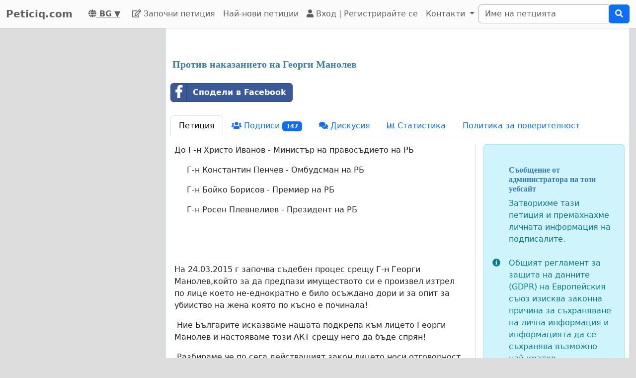

--- FILE ---
content_type: text/html; charset=utf-8
request_url: https://www.google.com/recaptcha/api2/aframe
body_size: 266
content:
<!DOCTYPE HTML><html><head><meta http-equiv="content-type" content="text/html; charset=UTF-8"></head><body><script nonce="JsYcT0rqHk1bSfHe75PozQ">/** Anti-fraud and anti-abuse applications only. See google.com/recaptcha */ try{var clients={'sodar':'https://pagead2.googlesyndication.com/pagead/sodar?'};window.addEventListener("message",function(a){try{if(a.source===window.parent){var b=JSON.parse(a.data);var c=clients[b['id']];if(c){var d=document.createElement('img');d.src=c+b['params']+'&rc='+(localStorage.getItem("rc::a")?sessionStorage.getItem("rc::b"):"");window.document.body.appendChild(d);sessionStorage.setItem("rc::e",parseInt(sessionStorage.getItem("rc::e")||0)+1);localStorage.setItem("rc::h",'1769589314114');}}}catch(b){}});window.parent.postMessage("_grecaptcha_ready", "*");}catch(b){}</script></body></html>